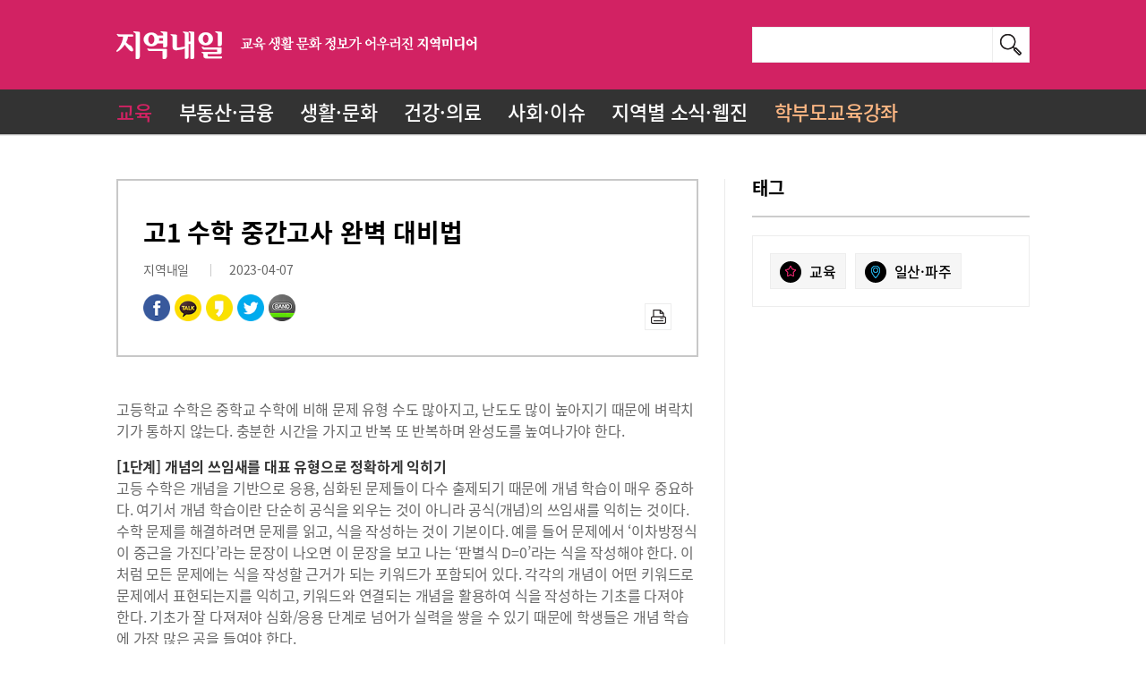

--- FILE ---
content_type: text/html; charset=utf-8
request_url: https://www.localnaeil.com/News/View/649565
body_size: 12849
content:
<!DOCTYPE html>
<html lang="ko">
<head>
    <meta http-equiv="Content-Type" content="text/html;charset=utf-8" />
    <meta name="format-detection" content="telephone=no" />
    <meta http-equiv="X-UA-Compatible" content="IE=edge" />
    <meta name="viewport" content="initial-scale=1.0, maximum-scale=1.5, minimum-scale=1.0, width=device-width, user-scalable=yes" />
    <title>고1 수학 중간고사 완벽 대비법  지역내일</title>
    <meta name="title" content="지역내일" />
    <meta name="keywords" content="지역내일, 교육, 부동산, 금융, 생활, 문화, 건강, 의료, 사회, 이슈, 지역별, 웹진" />
    <meta name="description" content="교육 생활 문화 정보가 어우러진 지역미디어" />
    <meta property="og:title" content="고1 수학 중간고사 완벽 대비법 " />
    <meta property="og:type" content="website" />
    <meta property="og:image" content="https://s3.ap-northeast-2.amazonaws.com/event-localnaeil/FileData/Article/202304/thumb/d83a8561-1e26-4544-bf87-918702d68c3a_600x368.jpg" />
    <meta property="og:description" content="교육 생활 문화 정보가 어우러진 지역미디어" />
    <meta property="og:url" content="http://www.localnaeil.com/News/View/649565"/>
    <meta name="twitter:card" content="summary"/>
    <meta name="twitter:title" content="고1 수학 중간고사 완벽 대비법 "/>
    <meta name="twitter:url" content="http://www.localnaeil.com/News/View/649565"/>
    <meta name="twitter:image" content="https://s3.ap-northeast-2.amazonaws.com/event-localnaeil/FileData/Article/202304/thumb/d83a8561-1e26-4544-bf87-918702d68c3a_600x368.jpg"/>
    <meta name="twitter:description" content="교육 생활 문화 정보가 어우러진 지역미디어"/>

    <link rel="canonical" href="http://www.localnaeil.com/News/View/649565">

    <link rel="shortcut icon" href="/favicon.ico">
    <!-- Firefox, Opera (Chrome and Safari say thanks but no thanks) -->
    <link rel="icon" type="image/png" href="/favicon-32x32.png" sizes="32x32" />
    <link rel="icon" type="image/png" href="/favicon-16x16.png" sizes="16x16" />

    <link rel="apple-touch-icon" href="/m/images/touch-icon-iphone.png">
    <link rel="apple-touch-icon" href="/m/images/touch-icon-ipad.png" sizes="76x76" />
    <link rel="apple-touch-icon" href="/m/images/touch-icon-iphone-retina.png" sizes="120x120" />
    <link rel="apple-touch-icon" href="/m/images/touch-icon-ipad-retina.png" sizes="152x152" />

    <link rel="stylesheet" type="text/css" href="/Content/owl.carousel.min.css" />
    <link rel="stylesheet" type="text/css" href="/Content/sub.css" />
    <style>
        .share a{
            cursor:pointer;
        }
    </style>
    <style>
        .s-tit-sub {
            float: right;
            padding: 4px 25px;
            font-size: 14px;
        }

        .fixed.webzine-preview .view-btn {
            position: absolute;
            top: 144px;
            right: 30px;
            text-align: right;
            display: block;
            background-color: #333333;
            float: right;
            color: white;
            height: 42px;
            line-height:42px;
            width: 210px;
        }

        .fixed.webzine-preview .atc-area {
            top: 50px;
        }

        .fixed.webzine-preview select {
            top: 95px;
        }
    </style>
            <script type="text/javascript">
                if (window.location.protocol != "https:") {
                    window.location.href = "https:" + window.location.href.substring(window.location.protocol.length);
                }
            </script>

</head>
<body>
    <div id="wrap">
        <div id="header" class="v2">
            <div class="grid">
                <h1><a href="/"><img src="/Images/ci.png" alt="지역내일 | 교육 생활 문화 정보가 어우러진 지역미디어" /></a></h1>
                <div class="panel-search">
                    <form action="/Search" method="post" id="topsearchFrm">
                        <span class="custom-ipt">
                            <input type="hidden" id="srhgb" name="srhgb" maxlength="25" />
                            <input type="text" id="searchText" name="searchText" maxlength="25" value="" placeholder="" />
                            <a href="javascript:;" class="sch" id="topsearchBtn"><img src="/Images/ico-search.png" alt="검색" /></a>
                        </span>
                    </form>
                </div><!--// panel-search -->



<ul class="gnb      gnb2
">
        <li class="menu_1"><a href="/News/1">교육</a></li>
        <li class="menu_9"><a href="/News/9">부동산&#183;금융</a></li>
        <li class="menu_10"><a href="/News/10">생활&#183;문화</a></li>
        <li class="menu_2"><a href="/News/2">건강&#183;의료</a></li>
        <li class="menu_11"><a href="/News/11">사회&#183;이슈</a></li>
    <li class="menu_local"><a href="/Local">지역별 소식·웹진</a></li>
    <li class="p-class"><a href="/ParentCourse">학부모교육강좌</a></li>
</ul><!--// gnb -->



            </div><!--// grid -->
        </div><!--// header -->
        <div id="container">
            
<link href="/Areas/Admin/Content/plugins/froala_editor/css/froala_style.css" rel="stylesheet" />
<div id="overlay"></div>
<div id="overlayContent">
    <img id="imgBig" src="" alt="" style="max-height:600px;width:auto;" />
</div>


<div class="grid">
    <div id="content">
        <div class="article" id="PrintArea">
            <div class="atc-top">
                <h3 class="atc-plate"></h3>
                <h2 class="tit">고1 수학 중간고사 완벽 대비법 </h2>
                <h3 class="sub-tit">
                    
                </h3>
                <div class="atc-info">

                    지역내일
                    <span class="bar"></span>2023-04-07


                </div>
                <ul class="linear l2">
                    <li class="al share">
                        <a onclick="share('facebook',649565)"><img src="/Images/btn-share-facebook.png" alt="페이스북 공유" /></a>
                        <a onclick="share('kakaotalk',649565)" class="m-only"><img src="/Images/btn-share-kakaotalk.png" alt="카카오톡 공유" /></a>
                        <a onclick="share('kakao',649565)"><img src="/Images/btn-share-kakaostory.png" alt="카카오스토리 공유" /></a>
                        <a onclick="share('twitter',649565)"><img src="/Images/btn-share-twitter.png" alt="트위터 공유" /></a>
                        <a onclick="share('band',649565)" class="m-only"><img src="/Images/btn-share-naverband.png" alt="밴드 공유" /></a>
                    </li>
                    <li class="ar other-link">
                        <a href="javascript:printDiv('PrintArea')"><img src="/Images/ico-print.png" alt="인쇄" /></a>
                    </li>
                </ul>
            </div><!--// atc-top -->
            <div class="atc-mdl  fr-view">
                <p>고등학교 수학은 중학교 수학에 비해 문제 유형 수도 많아지고, 난도도 많이 높아지기 때문에 벼락치기가 통하지 않는다. 충분한 시간을 가지고 반복 또 반복하며 완성도를 높여나가야 한다.&nbsp;</p><p><strong>[1단계] 개념의 쓰임새를 대표 유형으로 정확하게 익히기</strong><br>고등 수학은 개념을 기반으로 응용, 심화된 문제들이 다수 출제되기 때문에 개념 학습이 매우 중요하다. 여기서 개념 학습이란 단순히 공식을 외우는 것이 아니라 공식(개념)의 쓰임새를 익히는 것이다.<br>수학 문제를 해결하려면 문제를 읽고, 식을 작성하는 것이 기본이다. 예를 들어 문제에서 &lsquo;이차방정식이 중근을 가진다&rsquo;라는 문장이 나오면 이 문장을 보고 나는 &lsquo;판별식 D=0&rsquo;라는 식을 작성해야 한다. 이처럼 모든 문제에는 식을 작성할 근거가 되는 키워드가 포함되어 있다. 각각의 개념이 어떤 키워드로 문제에서 표현되는지를 익히고, 키워드와 연결되는 개념을 활용하여 식을 작성하는 기초를 다져야 한다. 기초가 잘 다져져야 심화/응용 단계로 넘어가 실력을 쌓을 수 있기 때문에 학생들은 개념 학습에 가장 많은 공을 들여야 한다.</p><p><strong>[2단계] 심화 유형으로 반복 학습하기</strong><br>개념 학습을 통해 기초를 잘 다졌다면 이젠 심화/응용 단계이다. 고등 수학은 한 가지의 개념으로 풀리는 문제보단 여러 개의 개념이 융합되어 식이 매우 복잡하고, 풀이 과정이 긴 문제들이 다수 출제된다. 1단계에서 각 개념의 쓰임새를 정확히 익혔다면 2단계에선 여러 개념들이 융합된 고난도 문제들을 풀면서 개념들을 적용하는 순서와 더 효율적이고 간결한 풀이등을 고민하며 실력을 업그레이드해야 한다.</p><p><strong>[3단계] 학교별 내신 기출 분석</strong><br>학교별로 내신 문제를 출제하는 스타일이 다르다. 교과서(또는 부교재)의 연계율이나 기본적인 난이도 등 학교별로 차이가 크기 때문에 본인의 학교의 내신이 어떻게 출제되는지 정확히 파악하고 대비해야 한다. 여기서 조심할 것은 학교의 내신이 쉽게 출제되는 편이라 해서 쉬운 문제만 풀거나 어렵게 출제되는 편이라 해서 어려운 문제만 푸는 것은 절대 금물이다. 내 학교의 내신 난이도와 관계없이 고등학교에서 높은 등급을 바란다면 기본적으로 인근 고등학교의 기출문제까지 모두 풀어봐야 한다. 쉽게 출제되던 학교가 갑자기 어려워지는 경우도 있고, 늘 어렵게 나왔던 학교가 쉽게 나오는 경우도 있기 때문이다. 여러 가지 경우의 수를 대비하여 준비하되 본인의 학교의 내신경향에 맞추어 좀 더 중점을 두는 포인트를 달리 해야 한다.</p><p><strong>[4단계] 문제 풀이 시간 단축 훈련</strong><br>수학시험은 정해진 시간 내에 정확하고 빠르게 풀어내는 것이 핵심이다.<br>많은 학생들이 제한된 시간 내에 문제를 푸는 실전 훈련이 잘 되어있지 않아 실력 대비 시험 점수가 안 나오는 경우가 많다. 1~3단계를 통해 내신에 자주 출제되는 유형, 본인이 부족한 유형들을 파악한 후 4단계에선 그 유형들을 다시 풀어보면 문제 풀이 시간 단축하는 훈련을 해야 한다. 또한 실제 시험처럼 학교 시험지와 같은 양식의 모의고사를 통해 문제 배열 순서, 서술형 배점, 서술형의 난이도 등을 미리 파악하고 주어진 시간 동안 시험지를 어떻게 운영해야 가장 효율적인지 본인만의 전략도 세워야 한다.</p><p>일산 백마학원가 더블랙G1230학원<br>고등수학 대표강사 권민주<br>대치동 강의 8년차<br>전) 대치현탑학원<br>전) 대치이강학원<br>ETOOS LIVE 강의</p><p><img class="fr-dib fr-draggable fr-fil" data-success="true" data-url="https://s3.ap-northeast-2.amazonaws.com/event-localnaeil/FileData/Article/202304/4a3656ff-6018-44e2-adf3-837295490218.jpg" data-filefullpath="/FileData/Article/202304/4a3656ff-6018-44e2-adf3-837295490218.jpg" src="https://s3.ap-northeast-2.amazonaws.com/event-localnaeil/FileData/Article/202304/4a3656ff-6018-44e2-adf3-837295490218.jpg"></p><p>위치 고양시 일산동구 일산로 197 센터21 5층<br>문의 031-907-1230</p>
                <p>
                    위 기사의 법적인 책임과 권한은 내일엘엠씨에 있습니다.<br />
                    &lt;저작권자 &copy;내일엘엠씨, 무단 전재 및 재배포 금지&gt;
                </p>
            </div><!--// atc-mdl -->


        </div><!--// article -->
        <div class="btn-wrap">
            <ul class="linear l2 ratio64">
                <li class="al">
                    &nbsp;
                    
                </li>
                <li class="ar">

                    <a href="/News/1?pageidx=1" class="btn ico">
                        <img src="/Images/ico-list.png" alt="" />목록
                    </a>
                </li>
            </ul>
        </div>
    </div><!--// content -->
    <div id="sidebar">
        <h3 class="s-tit">태그</h3>
        <div class="atc-tag">
            <ul class="linear tag-list">

                    <li><a href="/News/1"><span class="hash ctgr"><img src="/Images/ico-category-tag.png" alt="카테고리태그" /></span>교육</a></li>
                                    <li>
                        <a href="/Local/Ilsan"><span class="hash area"><img src="/Images/ico-area-tag.png" alt="지역태그" /></span>일산&#183;파주</a>
                    </li>
                            </ul>
        </div>









        <div class="bnr">
            
        </div>
    </div><!--// sidebar -->
</div><!--// grid -->

<style>
    #overlay {
        position: fixed;
        width: 100%;
        height: 100%;
        top: 0px;
        left: 0px;
        background-color: #000;
        opacity: 0.7;
        filter: alpha(opacity = 70) !important;
        display: none;
        z-index: 100;
    }



    #overlayContent {
        position: fixed;
        width: 100%;
        top: 100px;
        text-align: center;
        display: none;
        overflow: hidden;
        z-index: 100;
    }



    #contentGallery {
        margin: 0px auto;
    }



    #imgBig, .atc-mdl img {
        cursor: pointer;
    }
</style>
        </div><!--// container -->
        <div id="footer">
            <div class="grid">
                <span class="ci"><img src="/Images/ci.png" alt="지역내일 | 교육 생활 문화 정보가 어우러진 지역미디어" /></span>
                <form id="frm" name="frm" action="?">
                    <span class="rel-site">
                        <select id="relationSite" name="relationSite">
                            <option value="" selected>계열사 미디어 사이트</option>
                            <option value="http://www.naeil.com">내일신문</option>
                            <option value="http://www.naeillmc.com">내일LMC</option>
                            <option value="https://univ20.com">대학내일</option>
                            <option value="http://www.miznaeil.com">미즈내일</option>
                        </select>
                    </span>
                </form>
                <ul class="ft-link">
                    <li><a href="/AboutCompany">회사소개</a></li>
                    <li><a href="javascript:;" class="btn-tip-article">기사제보</a></li>
                    <li><a href="/PrivacyPolicy"><strong>개인정보처리방침</strong></a></li>
                </ul>
                <span class="copyright">
                    (주)내일엘엠씨 서울시 강남구 테헤란로 151, 5층 514호 · 대표전화 02-575-6908 · 등록번호 서울 아04127 (2016.08.04)
                    최초발행일 2016.08.04 · 발행·편집인:석진성 · 청소년 보호책임자:석진성 · 대표자 : 석진성 · 사업자등록번호 : 101-86-68457
                    <br />COPYRIGHT LMC. ALL RIGHTS RESERVED.
                </span>
            </div><!--// grid -->
        </div><!--// footer -->
    </div><!--// wrap -->
    <div class="mask"></div>
    <div id="lay1" class="lay-wrap">
        <div class="lay-tit">
            <h3>기사제보</h3>
            <a href="javascript:;" class="btn btn-close"><img src="/Images/ico-close.png" alt="닫기" /></a>
        </div>
        <div class="lay-cont">
<form action="/" id="Qnafrm" method="post"><input name="__RequestVerificationToken" type="hidden" value="NxVwTRyX4VwOgpHF2OJyRwIbSTLHyULbx0L5A8F5HwqH2ufnz1LMNZPtRCjpR7RfS5nZ8RdpVqBUSF73yLm24XGL8vP63Sxowm0B3UHatJA1" />            <div class="custom-txta inner-html">
                (주)내일엘엠씨(이하 '회사'라 함)은 개인정보보호법을 준수하고 있으며, 지역내일 미디어 사이트와 관련하여 아래와 같이 개인정보 수집∙이용(제공)에 대한 귀하의 동의를 받고자 합니다. 내용을 자세히 읽으신 후 동의 여부를 결정하여 주십시오. [관련법령 개인정보보호법 제15조, 제17조, 제22조, 제23조, 제24조] 회사는 이용자의 개인정보를 중요시하며, 「정보통신망 이용촉진 및 정보보호 등에 관한 법률」, 「개인정보보호법」을 준수하기 위하여 노력하고 있습니다.
               <br> 회사는 개인정보처리방침을 통하여 회사가 이용자로부터 제공받은 개인정보를 어떠한 용도와 방식으로 이용하고 있으며, 개인정보보호를 위해 어떠한 조치를 취하고 있는지 알려드립니다.
               <br>
               <br>
               <br> 1) 수집 방법
               <br> 지역내일 미디어 기사제보
               <br>
               <br> 2) 수집하는 개인정보의 이용 목적
               <br> 기사 제보 확인 및 운영
               <br>
               <br> 3) 수집 항목
               <br> 필수 : 이름, 이메일 / 제보내용
               <br> 선택 : 휴대폰
               <br> ※인터넷 서비스 이용과정에서 아래 개인정보 항목이 자동으로 생성되어 수집될 수 있습니다. (IP 주소, 쿠키, MAC 주소, 서비스 이용 기록, 방문 기록, 불량 이용 기록 등)
               <br>
               <br> 4) 보유 및 이용기간
               <br> ① 회사는 정보주체에게 동의 받은 개인정보 보유기간이 경과하거나 개인정보의 처리 목적이 달성된 경우 지체 없이 개인정보를 복구·재생 할 수 없도록 파기합니다. 다만, 다른 법률에 따라 개인정보를 보존하여야 하는 경우에는 해당 기간 동안 개인정보를 보존합니다.
               <br> ② 처리목적에 따른 개인정보의 보유기간은 다음과 같습니다.
               <br> - 문의 등록일로부터 3개월
               <br>
               <br> ※ 관계 법령
               <br> 이용자의 인터넷 로그 등 로그 기록 / 이용자의 접속자 추적 자료 : 3개월 (통신비밀보호법)
               <br>
               <br> 5) 수집 거부의 권리
               <br> 귀하는 개인정보 수집·이용에 동의하지 않으실 수 있습니다. 다만, 수집 거부 시 문의하기 기능이 제한됩니다.

            </div>
            <div class="agree-chk">
                <input type="checkbox" id="chkAgree1" name="chkAgree1" /><label for="chkAgree1">동의합니다.</label>
            </div>
            <table class="tbl-write">
                <colgroup>
                    <col class="width-basis" />
                    <col />
                </colgroup>
                <tr>
                    <th>이름<span class="clr-prime">*</span></th>
                    <td><span class="custom-ipt min dbl"><input type="text" id="Name" name="Name" maxlength="10" /></span></td>
                </tr>
                <tr>
                    <th>휴대폰</th>
                    <td><span class="custom-ipt min dbl"><input type="text" id="Mobile" name="Mobile" maxlength="11" placeholder="(-)없이 숫자만 입력" /></span></td>
                </tr>
                <tr>
                    <th>이메일<span class="clr-prime">*</span></th>
                    <td><span class="custom-ipt min dbl"><input type="text" id="Email" name="Email" maxlength="50" /></span></td>
                </tr>
                <tr>
                    <th>제목<span class="clr-prime">*</span></th>
                    <td><span class="custom-ipt"><input type="text" id="Subject" name="Subject" maxlength="50" /></span></td>
                </tr>
                <tr>
                    <th>내용<span class="clr-prime">*</span></th>
                    <td class="edt">
                        <span class="custom-txta">
                            <textarea id="Contents" name="Contents"></textarea>
                        </span>
                    </td>
                </tr>
            </table>
            <div class="custom-bdr-btm"></div>
</form>            <div class="btn-wrap">
                <a href="javascript:;" id="QnaAdd" class="btn ico"><img src="/Images/ico-send.png" alt="" />보내기</a>
            </div>
        </div><!--// lay-cont -->
    </div><!--// lay-wrap(lay1) -->


    <script type="text/javascript" src="/Scripts/jquery-1.12.1.min.js"></script>
    <script type="text/javascript" src="/Scripts/jquery-ui.min.js"></script>
    <script type="text/javascript" src="/Scripts/owl.carousel.min.js"></script>
    <script type="text/javascript" src="/Scripts/common.js"></script>
    <!--[if lt IE 9]>
    <script type="text/javascript" src="/Scripts/html5shiv.min.js"></script>
    <![endif]-->
    <!-- UNIV SCRIPT -->
    <script src="/bundles/univ?v=OLCm_4vuG13T_ZU39KkCJb5kefNaizbmwZGrGMQZgWg1"></script>

    <script src="//developers.kakao.com/sdk/js/kakao.min.js"></script>
    <script type="text/javascript">
        $(document).ready(function () {
            Kakao.init('8361fd8de5b992ee382417663b8a2208');

            // slide item
            $(".highlight").owlCarousel({
                loop: true,
                items: 1,
                nav: true,
                autoplay: true,
                autoplayTimeout: 5000
            });
            $(".other-category").owlCarousel({
                loop: true,
                items: 1,
                nav: true,
                autoplay: true,
                autoplayTimeout: 5000
            });
            // tab
            $(".gen-tag").tabs();

            // resolve the icons behavior with event delegation
            $("#topsearchBtn").click(function (e) {
                e.preventDefault();
                $("#topsearchFrm").submit();
            });

            $('#topsearchFrm').submit(function () {
                //var re = /^#(\S*)/g
                //re.test(srhtxt) ? srhgb = "tag" : srhgb = "content";
                //$("#topsearchFrm #srhgb").val(srhgb);

                var srhtxt = $("#topsearchFrm #searchText").val();
                //alert(srhtxt);
                var re = /^\s+|\s+$/g
                if (srhtxt.replace(re, "") == "") {
                    alert('검색어를 입력해주세요');
                    return false;
                }

                $.ajax({
                    url: '/Search/schTxtIns',
                    type: 'post',
                    data: {
                        "searchText": srhtxt
                    },
                    dataType: 'json',
                    beforeSend: function () {
                        //alert( 'url 접근 전 입니다 ');
                    },
                    success: function (result) {

                    },
                    error: function (jqXHR, textStatus, errorThrown) {
                    },
                    complete: function () {
                    }
                });

            });

            $(".menu_1").addClass("active");

            $("#QnaAdd").click(function (e) {
                e.preventDefault();
                $("#Qnafrm").submit();
            });

            $('#Qnafrm').submit(function (e) {
                e.preventDefault();
                var validator = new Validator($("#Qnafrm"));

                validator.checkAtLeastOneChecked("chkAgree1", "개인정보취급방침에 동의해 주세요.", true);
                validator.checkRequired("Name", "이름을 입력해 주세요.", true);
                validator.checkRequired("Email", "이메일을 입력해 주세요.", true);
                validator.checkRequired("Subject", "제목을 입력해 주세요.", true);
                validator.checkRequired("Contents", "내용을 입력해 주세요.", true);

                validator.checkRegex("Email", /^[a-zA-Z0-9._-]+@[a-zA-Z0-9.-]+\.[a-zA-Z]{2,4}$/i, true, "잘못된 이메일 형식입니다.", true);

                if (!validator.validate()) return;

                var token = $('input[name="__RequestVerificationToken"]', $('#Qnafrm')).val();
                var requJson = $(this).serializeFormJSON();

                //추가는 post
                $.post("/Home/Qna", {
                    __RequestVerificationToken: token,
                    p: GetJsonToEncParam(requJson)

                }, function (result) {
                    if (result.success) {
                        alert('기사가 제보되었습니다.');
                        $("form").each(function () {
                            if (this.id == "Qnafrm") this.reset();
                        });
                        $(".lay-wrap").hide();
                        $(".mask").hide();
                    }
                    else {
                        alert(result.msg);
                    }
                }, "json");

            });

        });

        PopularSearch = function (srhText) {
            $("#topsearchFrm #searchText").val(srhText);
            $("#topsearchFrm").submit();
        }
        TagSearch = function (srhText) {
            $("#topsearchFrm #searchText").val(srhText);
            $("#topsearchFrm").submit();
        }

        function printDiv(divName) {
            var printContents = document.getElementById(divName).innerHTML;
            var css = "<style> .thumb-wrap img {  width: 430px; height: 240px;} </style>"
            var originalContents = document.body.innerHTML;
            document.body.innerHTML = css + printContents;

            window.print();

            document.body.innerHTML = originalContents;
        }
        function share(sns, id) {
            var requJson = {
                "Id": id
            };
            $.ajax({
                url: '/News/ShareIns',
                type: 'post',
                data: {
                    "p": GetJsonToEncParam(requJson)
                },
                dataType: 'json',
                beforeSend: function () {
                    //alert( 'url 접근 전 입니다 ');
                },
                success: function (result) {

                },
                error: function (jqXHR, textStatus, errorThrown) {
                },
                complete: function () {
                }
            });

            var url = window.location;
            var title = document.title.replace(/'/gi, "′");

            var _url = encodeURIComponent(url);
            var _title = encodeURIComponent(title);

            var _description = encodeURIComponent("교육 생활 문화 정보가 어우러진 지역미디어");
            var _br = encodeURIComponent('\r\n');

            var imgurl = "https://s3.ap-northeast-2.amazonaws.com/event-localnaeil/FileData/Article/202304/thumb/d83a8561-1e26-4544-bf87-918702d68c3a_600x368.jpg";

            if (sns == "naver") {
                var uri = "http://blog.naver.com/openapi/share?title=" + _title + "&url=" + _url;
                window.open(uri, "_blank", "toolbar=yes, scrollbars=yes,status=no, resizable=yes,left=500, width=600, height=400");
            }
            if (sns == "band") {
                var uri = "http://band.us/plugin/share?body=" + _title + " " + _url + "&route=" + _url;
                window.open(uri, "_blank", "toolbar=yes, scrollbars=yes,status=no, resizable=yes,left=500, width=600, height=400");
            }
            if (sns == "twitter") {
                var uri = "https://twitter.com/intent/tweet?text=" + _title + "&url=" + _url;
                window.open(uri, "_blank", "toolbar=yes, scrollbars=yes,status=no, resizable=yes,left=500, width=600, height=400");
            }
            if (sns == "kakao") {
                Kakao.Story.share({
                    url: decodeURIComponent(_url),
                    text: decodeURIComponent(_title)
                });
            }
            if (sns == "kakaotalk") {
                var ua = window.navigator.userAgent.toLowerCase();
                if (/iphone/.test(ua) || /android/.test(ua) || /opera/.test(ua) || /bada/.test(ua)) {
                    Kakao.Link.sendTalkLink({
                        label: title,
                        image: {
                            src: imgurl,
                            width: '590',
                            height: '273'
                        },
                        webButton: {
                            text: '지역내일',
                            url: decodeURIComponent(_url) // 앱 설정의 웹 플랫폼에 등록한 도메인의 URL이어야 합니다.
                        }
                    });
                }
                else {
                    alert("카카오톡 링크는 카카오톡 앱이 설치되어 있는 모바일 기기에서만 전송 가능합니다.");
                }
            }
            if (sns == "facebook") {
                var uri = 'https://www.facebook.com/dialog/feed?app_id=' +885186321616427
              +'&display=popup&caption=' + _title
              + '&link=' + _url
              + '&description=' + _description
              + '&picture=' + imgurl
              + '&redirect_uri=' + _url;
                window.open(uri, "_blank", "toolbar=yes, scrollbars=yes,status=no, resizable=yes,left=500, width=600, height=400");
            }
            if (sns == "email") {
                var email = ('');
                var subject = ('지역내일 ');
                var body = (_description + " " + _url);
                var address = '?subject=' + subject + '&body=' + body;
                window.location.href = 'mailto:' + address;
                //document.write('<a href="mailto:' + email + '?subject=' + subject + '&cc=' + cc + '&bcc=' + bcc + '&body=' + body + '">' + 'Click here to send feedback' + '<' + '/a>');
            }
            if (sns == "sms") {
                var email = ('');
                var subject = ('지역내일 ');
                var body = (_title + " " + _url);
                var address = '?body=' + subject + " " + body;
                window.location.href = 'sms:' + address;
                //document.write('<a href="mailto:' + email + '?subject=' + subject + '&cc=' + cc + '&bcc=' + bcc + '&body=' + body + '">' + 'Click here to send feedback' + '<' + '/a>');
            }
        }
    </script>

    
    <script>
        function contImg(img) {
            if (foto1.width != 0 && foto1.height != 0) {
                viewImg(img);
            }
            else {
                funzione = "contImg('" + img + "')";
                intervallo = setTimeout(funzione, 20);
            }
        }
        function viewPic(img) {
            foto1 = new Image();
            foto1.src = img;
            contImg(img);
        }

        $(document).ready(function () {
            var pWidth = $(".atc-mdl").css("width").replace("px", "");
            $(".atc-mdl").find("img").each(function () {
                var oWidth = $(this).css("width").replace("px", "");
                var oHeight = $(this).css("height").replace("px", "");

                if (parseInt(oWidth) > parseInt(pWidth)) {
                    $(this).css("width", pWidth + "px");
                    $(this).css("height", oHeight * (pWidth / oWidth) + "px");
                }
            });

            $(".atc-mdl img").click(function () {
                var img = $(this).data("url");
                if (img === undefined) {
                    img = $(this).attr("src");
                }

                var foto1 = new Image();
                foto1.src = img;

                if (foto1.width != 0 && foto1.height != 0) {

                    var largh = foto1.width + 5;
                    var altez = foto1.height + 5;
                    var stringa = "width=" + largh + ", height=" + altez;

                    var opt = stringa + ", scrollbars=yes,resizable=yes";
                    imgWin = window.open("", "", opt);
                    imgWin.document.write("<html><head><title>이미지상세보기</title></head>");
                    imgWin.document.write("<body topmargin=0 leftmargin=0>");
                    imgWin.document.write("<img src='" + img + "' onclick='self.close()' style='cursor:pointer;' title ='클릭하시면 창이 닫힙니다.'>");
                    imgWin.document.close();
                }
                else {
                    funzione = "contImg('" + img + "')";
                    intervallo = setTimeout(funzione, 20);
                }
            });
            $("#imgBig").click(function(){
                $("#imgBig").attr("src", "");
                $("#overlay").hide();
                $("#overlayContent").hide();
            });
        });
    </script>


    <!-- start of google analytics 구글 -->

<script>
    (function (i, s, o, g, r, a, m) {
    i['GoogleAnalyticsObject'] = r; i[r] = i[r] || function () {
        (i[r].q = i[r].q || []).push(arguments)
    }, i[r].l = 1 * new Date(); a = s.createElement(o),
        m = s.getElementsByTagName(o)[0]; a.async = 1; a.src = g; m.parentNode.insertBefore(a, m)
    })(window, document, 'script', 'https://www.google-analytics.com/analytics.js', 'ga');

    ga('create', 'UA-80286251-1', 'auto');
    ga('send', 'pageview');

</script>

<!-- end of google analytics -->
<!-- start of Piwik -->
<script type="text/javascript">
    
</script>
<!-- end of Piwik -->

</body>

</html>


--- FILE ---
content_type: text/plain
request_url: https://www.google-analytics.com/j/collect?v=1&_v=j102&a=856987155&t=pageview&_s=1&dl=https%3A%2F%2Fwww.localnaeil.com%2FNews%2FView%2F649565&ul=en-us%40posix&dt=%EA%B3%A01%20%EC%88%98%ED%95%99%20%EC%A4%91%EA%B0%84%EA%B3%A0%EC%82%AC%20%EC%99%84%EB%B2%BD%20%EB%8C%80%EB%B9%84%EB%B2%95%20%EC%A7%80%EC%97%AD%EB%82%B4%EC%9D%BC&sr=1280x720&vp=1280x720&_u=IEBAAEABAAAAACAAI~&jid=353498093&gjid=971925311&cid=1651825790.1768922826&tid=UA-80286251-1&_gid=1489018732.1768922826&_r=1&_slc=1&z=1815186825
body_size: -451
content:
2,cG-MHRGZDTCLG